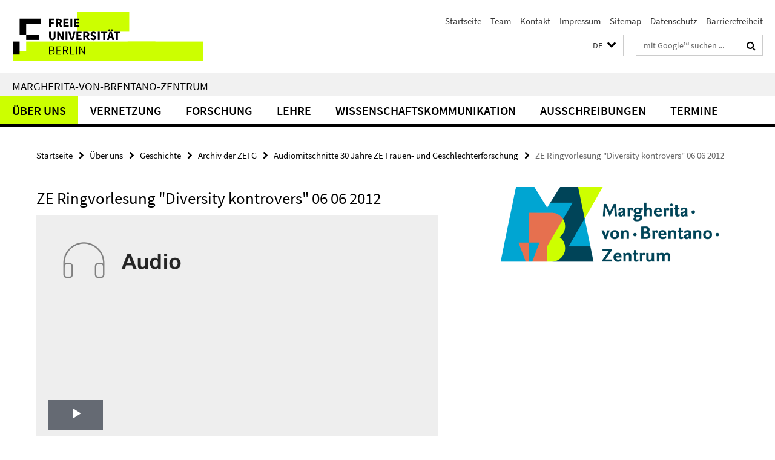

--- FILE ---
content_type: text/html; charset=utf-8
request_url: https://www.mvbz.fu-berlin.de/index.html?comp=navbar&irq=1&pm=0
body_size: 3489
content:
<!-- BEGIN Fragment default/26011920/navbar-wrapper/58622633/1749116308/?163307:1800 -->
<!-- BEGIN Fragment default/26011920/navbar/def90881d8d58cf3949ec54b21f7236e6d6e3aad/?132505:86400 -->
<nav class="main-nav-container no-print nocontent" style="display: none;"><div class="container main-nav-container-inner"><div class="main-nav-scroll-buttons" style="display:none"><div id="main-nav-btn-scroll-left" role="button"><div class="fa fa-angle-left"></div></div><div id="main-nav-btn-scroll-right" role="button"><div class="fa fa-angle-right"></div></div></div><div class="main-nav-toggle"><span class="main-nav-toggle-text">Menü</span><span class="main-nav-toggle-icon"><span class="line"></span><span class="line"></span><span class="line"></span></span></div><ul class="main-nav level-1" id="fub-main-nav"><li class="main-nav-item level-1 has-children" data-index="0" data-menu-item-path="/ueber-uns" data-menu-shortened="0" id="main-nav-item-ueber-uns"><a class="main-nav-item-link level-1" href="/ueber-uns/index.html">Über uns</a><div class="icon-has-children"><div class="fa fa-angle-right"></div><div class="fa fa-angle-down"></div><div class="fa fa-angle-up"></div></div><div class="container main-nav-parent level-2" style="display:none"><a class="main-nav-item-link level-1" href="/ueber-uns/index.html"><span>Zur Übersichtsseite Über uns</span></a></div><ul class="main-nav level-2"><li class="main-nav-item level-2 has-children" data-menu-item-path="/ueber-uns/organisationsstruktur"><a class="main-nav-item-link level-2" href="/ueber-uns/organisationsstruktur/index.html">Organisationsstruktur</a><div class="icon-has-children"><div class="fa fa-angle-right"></div><div class="fa fa-angle-down"></div><div class="fa fa-angle-up"></div></div><ul class="main-nav level-3"><li class="main-nav-item level-3 " data-menu-item-path="/ueber-uns/organisationsstruktur/vorstand"><a class="main-nav-item-link level-3" href="/ueber-uns/organisationsstruktur/vorstand/index.html">Vorstand</a></li><li class="main-nav-item level-3 " data-menu-item-path="/ueber-uns/organisationsstruktur/beirat"><a class="main-nav-item-link level-3" href="/ueber-uns/organisationsstruktur/beirat/index.html">Beirat</a></li><li class="main-nav-item level-3 " data-menu-item-path="/ueber-uns/organisationsstruktur/projektteam-forschung"><a class="main-nav-item-link level-3" href="/ueber-uns/organisationsstruktur/projektteam-forschung/index.html">Projektteam Forschung</a></li><li class="main-nav-item level-3 " data-menu-item-path="/ueber-uns/organisationsstruktur/frauen_gleichstellungsbeauftragte"><a class="main-nav-item-link level-3" href="/ueber-uns/organisationsstruktur/frauen_gleichstellungsbeauftragte/index.html">Frauen- und Gleichstellungsbeauftragte des MvBZ</a></li></ul></li><li class="main-nav-item level-2 has-children" data-menu-item-path="/ueber-uns/team"><a class="main-nav-item-link level-2" href="/ueber-uns/team/index.html">Team</a><div class="icon-has-children"><div class="fa fa-angle-right"></div><div class="fa fa-angle-down"></div><div class="fa fa-angle-up"></div></div><ul class="main-nav level-3"><li class="main-nav-item level-3 " data-menu-item-path="/ueber-uns/team/caglar"><a class="main-nav-item-link level-3" href="/ueber-uns/team/caglar/index.html">Prof. Dr. Gülay Çağlar</a></li><li class="main-nav-item level-3 " data-menu-item-path="/ueber-uns/team/pantelmann"><a class="main-nav-item-link level-3" href="/ueber-uns/team/pantelmann/index.html">Dr. Heike Pantelmann</a></li><li class="main-nav-item level-3 " data-menu-item-path="/ueber-uns/team/lettow"><a class="main-nav-item-link level-3" href="/ueber-uns/team/lettow/index.html">PD Dr. Susanne Lettow</a></li><li class="main-nav-item level-3 " data-menu-item-path="/ueber-uns/team/beier"><a class="main-nav-item-link level-3" href="/ueber-uns/team/beier/index.html">Dr. Friederike Beier</a></li><li class="main-nav-item level-3 " data-menu-item-path="/ueber-uns/team/garcia_peter"><a class="main-nav-item-link level-3" href="/ueber-uns/team/garcia_peter/index.html">Dr. Sabina García Peter</a></li><li class="main-nav-item level-3 " data-menu-item-path="/ueber-uns/team/bellows-blakely"><a class="main-nav-item-link level-3" href="/ueber-uns/team/bellows-blakely/index.html">Dr. Sarah Bellows-Blakely</a></li><li class="main-nav-item level-3 " data-menu-item-path="/ueber-uns/team/harrison"><a class="main-nav-item-link level-3" href="/ueber-uns/team/harrison/index.html">Anne-Marie Harrison</a></li><li class="main-nav-item level-3 " data-menu-item-path="/ueber-uns/team/gerlach"><a class="main-nav-item-link level-3" href="/ueber-uns/team/gerlach/index.html">Dr. Jana Gerlach</a></li><li class="main-nav-item level-3 " data-menu-item-path="/ueber-uns/team/ganz"><a class="main-nav-item-link level-3" href="/ueber-uns/team/ganz/index.html">Dr. Kathrin Ganz</a></li><li class="main-nav-item level-3 " data-menu-item-path="/ueber-uns/team/schotten"><a class="main-nav-item-link level-3" href="/ueber-uns/team/schotten/index.html">Sabrina Schotten</a></li><li class="main-nav-item level-3 " data-menu-item-path="/ueber-uns/team/wohlfarth"><a class="main-nav-item-link level-3" href="/ueber-uns/team/wohlfarth/index.html">Franziska Lisa-Marie Wohlfarth</a></li><li class="main-nav-item level-3 " data-menu-item-path="/ueber-uns/team/eickermann"><a class="main-nav-item-link level-3" href="/ueber-uns/team/eickermann/index.html">Anna-Lena Eickermann</a></li><li class="main-nav-item level-3 " data-menu-item-path="/ueber-uns/team/aksoy"><a class="main-nav-item-link level-3" href="/ueber-uns/team/aksoy/index.html">Dilara Aksoy</a></li></ul></li><li class="main-nav-item level-2 " data-menu-item-path="/ueber-uns/aufgaben"><a class="main-nav-item-link level-2" href="/ueber-uns/aufgaben/index.html">Aufgaben</a></li><li class="main-nav-item level-2 " data-menu-item-path="/ueber-uns/dokumentation-eigener-veranstaltungen"><a class="main-nav-item-link level-2" href="/ueber-uns/dokumentation-eigener-veranstaltungen/index.html">Dokumentation eigener Veranstaltungen</a></li><li class="main-nav-item level-2 " data-menu-item-path="/ueber-uns/pressespiegel"><a class="main-nav-item-link level-2" href="/ueber-uns/pressespiegel/index.html">Pressespiegel</a></li><li class="main-nav-item level-2 " data-menu-item-path="/ueber-uns/bibliothek"><a class="main-nav-item-link level-2" href="/ueber-uns/bibliothek/index.html">Bibliothek</a></li><li class="main-nav-item level-2 " data-menu-item-path="/ueber-uns/mediathek"><a class="main-nav-item-link level-2" href="/ueber-uns/mediathek/index.html">Mediathek</a></li><li class="main-nav-item level-2 has-children" data-menu-item-path="/ueber-uns/geschichte"><a class="main-nav-item-link level-2" href="/ueber-uns/geschichte/index.html">Geschichte</a><div class="icon-has-children"><div class="fa fa-angle-right"></div><div class="fa fa-angle-down"></div><div class="fa fa-angle-up"></div></div><ul class="main-nav level-3"><li class="main-nav-item level-3 has-children" data-menu-item-path="/ueber-uns/geschichte/archiv-zefg"><a class="main-nav-item-link level-3" href="/ueber-uns/geschichte/archiv-zefg/index.html">Archiv der ZEFG</a><div class="icon-has-children"><div class="fa fa-angle-right"></div><div class="fa fa-angle-down"></div><div class="fa fa-angle-up"></div></div><ul class="main-nav level-4"><li class="main-nav-item level-4 " data-menu-item-path="/ueber-uns/geschichte/archiv-zefg/veranstaltungsarchiv"><a class="main-nav-item-link level-4" href="/ueber-uns/geschichte/archiv-zefg/veranstaltungsarchiv/index.html">Veranstaltungsarchiv</a></li><li class="main-nav-item level-4 " data-menu-item-path="/ueber-uns/geschichte/archiv-zefg/ehemalige-mitarbeiter_innen_zefg"><a class="main-nav-item-link level-4" href="/ueber-uns/geschichte/archiv-zefg/ehemalige-mitarbeiter_innen_zefg/index.html">Ehemalige Mitarbeiter*innen</a></li></ul></li><li class="main-nav-item level-3 " data-menu-item-path="/ueber-uns/geschichte/archiv-izg"><a class="main-nav-item-link level-3" href="/ueber-uns/geschichte/archiv-izg/index.html">Archiv des IZG</a></li><li class="main-nav-item level-3 " data-menu-item-path="/ueber-uns/geschichte/archiv-gendernet"><a class="main-nav-item-link level-3" href="/ueber-uns/geschichte/archiv-gendernet/index.html">Archiv des GenderNet</a></li></ul></li><li class="main-nav-item level-2 has-children" data-menu-item-path="/ueber-uns/ueber-margherita-von-brentano"><a class="main-nav-item-link level-2" href="/ueber-uns/ueber-margherita-von-brentano/index.html">Über Margherita von Brentano</a><div class="icon-has-children"><div class="fa fa-angle-right"></div><div class="fa fa-angle-down"></div><div class="fa fa-angle-up"></div></div><ul class="main-nav level-3"><li class="main-nav-item level-3 " data-menu-item-path="/ueber-uns/ueber-margherita-von-brentano/stimmen"><a class="main-nav-item-link level-3" href="/ueber-uns/ueber-margherita-von-brentano/stimmen/index.html">Stimmen zu Margherita von Brentano</a></li><li class="main-nav-item level-3 " data-menu-item-path="/ueber-uns/ueber-margherita-von-brentano/forschung"><a class="main-nav-item-link level-3" href="/ueber-uns/ueber-margherita-von-brentano/forschung/index.html">Forschung zum Nachlass von Margherita von Brentano</a></li><li class="main-nav-item level-3 " data-menu-item-path="/ueber-uns/ueber-margherita-von-brentano/margherita-von-brentano-preis"><a class="main-nav-item-link level-3" href="/ueber-uns/ueber-margherita-von-brentano/margherita-von-brentano-preis/index.html">Margherita-von-Brentano-Preis</a></li></ul></li></ul></li><li class="main-nav-item level-1 has-children" data-index="1" data-menu-item-path="/vernetzung" data-menu-shortened="0" id="main-nav-item-vernetzung"><a class="main-nav-item-link level-1" href="/vernetzung/index.html">Vernetzung</a><div class="icon-has-children"><div class="fa fa-angle-right"></div><div class="fa fa-angle-down"></div><div class="fa fa-angle-up"></div></div><div class="container main-nav-parent level-2" style="display:none"><a class="main-nav-item-link level-1" href="/vernetzung/index.html"><span>Zur Übersichtsseite Vernetzung</span></a></div><ul class="main-nav level-2"><li class="main-nav-item level-2 " data-menu-item-path="/vernetzung/aktuelle-kooperationen"><a class="main-nav-item-link level-2" href="/vernetzung/aktuelle-kooperationen/index.html">Aktuelle Kooperationen</a></li><li class="main-nav-item level-2 " data-menu-item-path="/vernetzung/wissenschaftler_innenfoerderung"><a class="main-nav-item-link level-2" href="/vernetzung/wissenschaftler_innenfoerderung/index.html">Förderung von Wissenschaftler*innen</a></li><li class="main-nav-item level-2 " data-menu-item-path="/vernetzung/datensammlungen"><a class="main-nav-item-link level-2" href="/vernetzung/datensammlungen/index.html">Datensammlungen</a></li><li class="main-nav-item level-2 has-children" data-menu-item-path="/vernetzung/gastwissenschaftler_innen"><a class="main-nav-item-link level-2" href="/vernetzung/gastwissenschaftler_innen/index.html">Gastwissenschaftler*innen</a><div class="icon-has-children"><div class="fa fa-angle-right"></div><div class="fa fa-angle-down"></div><div class="fa fa-angle-up"></div></div><ul class="main-nav level-3"><li class="main-nav-item level-3 has-children" data-menu-item-path="/vernetzung/gastwissenschaftler_innen/internationale-gaeste"><a class="main-nav-item-link level-3" href="/vernetzung/gastwissenschaftler_innen/internationale-gaeste/index.html">Internationale Gäste</a><div class="icon-has-children"><div class="fa fa-angle-right"></div><div class="fa fa-angle-down"></div><div class="fa fa-angle-up"></div></div><ul class="main-nav level-4"><li class="main-nav-item level-4 " data-menu-item-path="/vernetzung/gastwissenschaftler_innen/internationale-gaeste/gaeste-am-mvbz"><a class="main-nav-item-link level-4" href="/vernetzung/gastwissenschaftler_innen/internationale-gaeste/gaeste-am-mvbz/index.html">Gäste am MvBZ</a></li><li class="main-nav-item level-4 " data-menu-item-path="/vernetzung/gastwissenschaftler_innen/internationale-gaeste/visiting-scholar-program"><a class="main-nav-item-link level-4" href="/vernetzung/gastwissenschaftler_innen/internationale-gaeste/visiting-scholar-program/index.html">Visiting Scholar Program</a></li></ul></li><li class="main-nav-item level-3 " data-menu-item-path="/vernetzung/gastwissenschaftler_innen/internationale-gastprofessur"><a class="main-nav-item-link level-3" href="/vernetzung/gastwissenschaftler_innen/internationale-gastprofessur/index.html">Internationale Gastprofessur</a></li><li class="main-nav-item level-3 " data-menu-item-path="/vernetzung/gastwissenschaftler_innen/wissenschaftliche-aufenthalte"><a class="main-nav-item-link level-3" href="/vernetzung/gastwissenschaftler_innen/wissenschaftliche-aufenthalte/index.html">Wissenschaftliche Aufenthalte am MvBZ bzw. an der Freien Universität Berlin</a></li></ul></li><li class="main-nav-item level-2 " data-menu-item-path="/vernetzung/geschlechterforschung-an-der-fu"><a class="main-nav-item-link level-2" href="/vernetzung/geschlechterforschung-an-der-fu/index.html">Geschlechterforschung an der FU Berlin</a></li><li class="main-nav-item level-2 " data-menu-item-path="/vernetzung/mvbz-mitgliedschaft"><a class="main-nav-item-link level-2" href="/vernetzung/mvbz-mitgliedschaft/index.html">MvBZ-Mitgliedschaft</a></li></ul></li><li class="main-nav-item level-1 has-children" data-index="2" data-menu-item-path="/forschung" data-menu-shortened="0" id="main-nav-item-forschung"><a class="main-nav-item-link level-1" href="/forschung/index.html">Forschung</a><div class="icon-has-children"><div class="fa fa-angle-right"></div><div class="fa fa-angle-down"></div><div class="fa fa-angle-up"></div></div><div class="container main-nav-parent level-2" style="display:none"><a class="main-nav-item-link level-1" href="/forschung/index.html"><span>Zur Übersichtsseite Forschung</span></a></div><ul class="main-nav level-2"><li class="main-nav-item level-2 has-children" data-menu-item-path="/forschung/themenschwerpunkt"><a class="main-nav-item-link level-2" href="/forschung/themenschwerpunkt/index.html">Themenschwerpunkt „Sexualisierte Belästigung, Diskriminierung und Gewalt im Hochschulkontext“</a><div class="icon-has-children"><div class="fa fa-angle-right"></div><div class="fa fa-angle-down"></div><div class="fa fa-angle-up"></div></div><ul class="main-nav level-3"><li class="main-nav-item level-3 " data-menu-item-path="/forschung/themenschwerpunkt/publikationen_vortraege"><a class="main-nav-item-link level-3" href="/forschung/themenschwerpunkt/publikationen_vortraege/index.html">Publikationen und Vorträge</a></li><li class="main-nav-item level-3 " data-menu-item-path="/forschung/themenschwerpunkt/veranstaltungen_lehre_internationale_projekttreffen"><a class="main-nav-item-link level-3" href="/forschung/themenschwerpunkt/veranstaltungen_lehre_internationale_projekttreffen/index.html">Veranstaltungen | Lehre | Internationale Projekttreffen</a></li></ul></li><li class="main-nav-item level-2 " data-menu-item-path="/forschung/themenschwerpunkt-kontexte-der-reproduktion"><a class="main-nav-item-link level-2" href="/forschung/themenschwerpunkt-kontexte-der-reproduktion/index.html">SFB/Transregio 294 Teilprojekt „Eigentum am menschlichen Körper im Kontext transnationaler Reproduktionsökonomien“</a></li><li class="main-nav-item level-2 " data-menu-item-path="/forschung/fixing_the_system_bua"><a class="main-nav-item-link level-2" href="/forschung/fixing_the_system_bua/index.html">Nachwuchsgruppe “Fixing the System: Analyses in the Context of the History of Science”</a></li><li class="main-nav-item level-2 " data-menu-item-path="/forschung/veranstaltungsreihen"><a class="main-nav-item-link level-2" href="/forschung/veranstaltungsreihen/index.html">MvBZ-Veranstaltungsreihen</a></li></ul></li><li class="main-nav-item level-1 has-children" data-index="3" data-menu-item-path="/lehre" data-menu-shortened="0" id="main-nav-item-lehre"><a class="main-nav-item-link level-1" href="/lehre/index.html">Lehre</a><div class="icon-has-children"><div class="fa fa-angle-right"></div><div class="fa fa-angle-down"></div><div class="fa fa-angle-up"></div></div><div class="container main-nav-parent level-2" style="display:none"><a class="main-nav-item-link level-1" href="/lehre/index.html"><span>Zur Übersichtsseite Lehre</span></a></div><ul class="main-nav level-2"><li class="main-nav-item level-2 has-children" data-menu-item-path="/lehre/abv-gender-und-diversitykompetenz"><a class="main-nav-item-link level-2" href="/lehre/abv-gender-und-diversitykompetenz/index.html">ABV Gender- und Diversitykompetenz</a><div class="icon-has-children"><div class="fa fa-angle-right"></div><div class="fa fa-angle-down"></div><div class="fa fa-angle-up"></div></div><ul class="main-nav level-3"><li class="main-nav-item level-3 has-children" data-menu-item-path="/lehre/abv-gender-und-diversitykompetenz/studienangebot"><a class="main-nav-item-link level-3" href="/lehre/abv-gender-und-diversitykompetenz/studienangebot/index.html">Studienangebot ABV (Module)</a><div class="icon-has-children"><div class="fa fa-angle-right"></div><div class="fa fa-angle-down"></div><div class="fa fa-angle-up"></div></div><ul class="main-nav level-4"><li class="main-nav-item level-4 " data-menu-item-path="/lehre/abv-gender-und-diversitykompetenz/studienangebot/modul_3"><a class="main-nav-item-link level-4" href="/lehre/abv-gender-und-diversitykompetenz/studienangebot/modul_3/index.html">Modul „Diversity Management“</a></li><li class="main-nav-item level-4 " data-menu-item-path="/lehre/abv-gender-und-diversitykompetenz/studienangebot/modul_4"><a class="main-nav-item-link level-4" href="/lehre/abv-gender-und-diversitykompetenz/studienangebot/modul_4/index.html">Modul „Gender and Diversity in the International Context“</a></li><li class="main-nav-item level-4 " data-menu-item-path="/lehre/abv-gender-und-diversitykompetenz/studienangebot/modul_5"><a class="main-nav-item-link level-4" href="/lehre/abv-gender-und-diversitykompetenz/studienangebot/modul_5/index.html">Modul „Gender und Diversity: Projekte und Kooperationen“</a></li><li class="main-nav-item level-4 " data-menu-item-path="/lehre/abv-gender-und-diversitykompetenz/studienangebot/modul_1"><a class="main-nav-item-link level-4" href="/lehre/abv-gender-und-diversitykompetenz/studienangebot/modul_1/index.html">Modul „Gender und Diversity: Zentrale soziale Kategorien im 21. Jahrhundert“</a></li><li class="main-nav-item level-4 " data-menu-item-path="/lehre/abv-gender-und-diversitykompetenz/studienangebot/modul_2"><a class="main-nav-item-link level-4" href="/lehre/abv-gender-und-diversitykompetenz/studienangebot/modul_2/index.html">Modul „Gender, Diversity und Gender Mainstreaming“</a></li></ul></li><li class="main-nav-item level-3 " data-menu-item-path="/lehre/abv-gender-und-diversitykompetenz/aktuelle-abv-lehrveranstaltungen"><a class="main-nav-item-link level-3" href="/lehre/abv-gender-und-diversitykompetenz/aktuelle-abv-lehrveranstaltungen/index.html">Aktuelle Lehrveranstaltungen in der ABV</a></li><li class="main-nav-item level-3 " data-menu-item-path="/lehre/abv-gender-und-diversitykompetenz/blog"><a class="main-nav-item-link level-3" href="/lehre/abv-gender-und-diversitykompetenz/blog/index.html">Blog ABV Gender &amp; Diversity-Kompetenz</a></li><li class="main-nav-item level-3 " data-menu-item-path="/lehre/abv-gender-und-diversitykompetenz/warum-gender-und-diversity"><a class="main-nav-item-link level-3" href="/lehre/abv-gender-und-diversitykompetenz/warum-gender-und-diversity/index.html">Warum Gender und Diversity?</a></li><li class="main-nav-item level-3 " data-menu-item-path="/lehre/abv-gender-und-diversitykompetenz/dozent_innen"><a class="main-nav-item-link level-3" href="/lehre/abv-gender-und-diversitykompetenz/dozent_innen/index.html">Dozent*innen</a></li><li class="main-nav-item level-3 " data-menu-item-path="/lehre/abv-gender-und-diversitykompetenz/anmeldung_kontakt"><a class="main-nav-item-link level-3" href="/lehre/abv-gender-und-diversitykompetenz/anmeldung_kontakt/index.html">Anmeldung / Kontakt</a></li><li class="main-nav-item level-3 " data-menu-item-path="/lehre/abv-gender-und-diversitykompetenz/faq"><a class="main-nav-item-link level-3" href="/lehre/abv-gender-und-diversitykompetenz/faq/index.html">FAQ</a></li></ul></li><li class="main-nav-item level-2 " data-menu-item-path="/lehre/agenda-gender-diversity-queer"><a class="main-nav-item-link level-2" href="/lehre/agenda-gender-diversity-queer/index.html">Agenda gender/diversity/queer</a></li><li class="main-nav-item level-2 " data-menu-item-path="/lehre/toolbox-gender-und-diversity-in-der-lehre"><a class="main-nav-item-link level-2" href="/lehre/toolbox-gender-und-diversity-in-der-lehre/index.html">Toolbox Gender + Diversity in der Lehre</a></li><li class="main-nav-item level-2 " data-menu-item-path="/lehre/lehrauftragspool"><a class="main-nav-item-link level-2" href="/lehre/lehrauftragspool/index.html">Lehrauftragspool</a></li><li class="main-nav-item level-2 " data-menu-item-path="/lehre/hochschuldidaktische-weiterbildung"><a class="main-nav-item-link level-2" href="/lehre/hochschuldidaktische-weiterbildung/index.html">Hochschuldidaktische Weiterbildung</a></li><li class="main-nav-item level-2 " data-menu-item-path="/lehre/studiengaenge"><a class="main-nav-item-link level-2" href="/lehre/studiengaenge/index.html">Studiengänge</a></li></ul></li><li class="main-nav-item level-1 has-children" data-index="4" data-menu-item-path="/wissenschaftskommunikation" data-menu-shortened="0" id="main-nav-item-wissenschaftskommunikation"><a class="main-nav-item-link level-1" href="/wissenschaftskommunikation/index.html">Wissenschaftskommunikation</a><div class="icon-has-children"><div class="fa fa-angle-right"></div><div class="fa fa-angle-down"></div><div class="fa fa-angle-up"></div></div><div class="container main-nav-parent level-2" style="display:none"><a class="main-nav-item-link level-1" href="/wissenschaftskommunikation/index.html"><span>Zur Übersichtsseite Wissenschaftskommunikation</span></a></div><ul class="main-nav level-2"><li class="main-nav-item level-2 " data-menu-item-path="/wissenschaftskommunikation/genderopen-repositorium"><a class="main-nav-item-link level-2" href="/wissenschaftskommunikation/genderopen-repositorium/index.html">GenderOpen-Repositorium</a></li><li class="main-nav-item level-2 " data-menu-item-path="/wissenschaftskommunikation/open-gender-journal"><a class="main-nav-item-link level-2" href="/wissenschaftskommunikation/open-gender-journal/index.html">Open Gender Journal</a></li><li class="main-nav-item level-2 " data-menu-item-path="/wissenschaftskommunikation/open-gender-platform"><a class="main-nav-item-link level-2" href="/wissenschaftskommunikation/open-gender-platform/index.html">Open Gender Platform</a></li><li class="main-nav-item level-2 " data-menu-item-path="/wissenschaftskommunikation/publikationsfoerderung"><a class="main-nav-item-link level-2" href="/wissenschaftskommunikation/publikationsfoerderung/index.html">Publikationsförderung in der Geschlechterforschung</a></li><li class="main-nav-item level-2 " data-menu-item-path="/wissenschaftskommunikation/videoreihe-geschlechterforschung-an-der-fu-berlin"><a class="main-nav-item-link level-2" href="/wissenschaftskommunikation/videoreihe-geschlechterforschung-an-der-fu-berlin/index.html">Videoreihe &quot;Geschlechterforschung an der FU Berlin - ein Portrait&quot;</a></li><li class="main-nav-item level-2 " data-menu-item-path="/wissenschaftskommunikation/wissenschaftstag_4genderstudies"><a class="main-nav-item-link level-2" href="/wissenschaftskommunikation/wissenschaftstag_4genderstudies/index.html">Wissenschaftstag #4GenderStudies</a></li></ul></li><li class="main-nav-item level-1 has-children" data-index="5" data-menu-item-path="/ausschreibungen" data-menu-shortened="0" id="main-nav-item-ausschreibungen"><a class="main-nav-item-link level-1" href="/ausschreibungen/index.html">Ausschreibungen</a><div class="icon-has-children"><div class="fa fa-angle-right"></div><div class="fa fa-angle-down"></div><div class="fa fa-angle-up"></div></div><div class="container main-nav-parent level-2" style="display:none"><a class="main-nav-item-link level-1" href="/ausschreibungen/index.html"><span>Zur Übersichtsseite Ausschreibungen</span></a></div><ul class="main-nav level-2"><li class="main-nav-item level-2 has-children" data-menu-item-path="/ausschreibungen/calls"><a class="main-nav-item-link level-2" href="/ausschreibungen/calls/index.html">Calls</a><div class="icon-has-children"><div class="fa fa-angle-right"></div><div class="fa fa-angle-down"></div><div class="fa fa-angle-up"></div></div><ul class="main-nav level-3"><li class="main-nav-item level-3 " data-menu-item-path="/ausschreibungen/calls/ausschreibung_visiting-scholars_sose2026"><a class="main-nav-item-link level-3" href="/ausschreibungen/calls/ausschreibung_visiting-scholars_sose2026/index.html">Call for Visiting Scholars - Summer Term 2026, Submission Deadline: 30.11.2025</a></li></ul></li><li class="main-nav-item level-2 " data-menu-item-path="/ausschreibungen/stellenausschreibungen"><a class="main-nav-item-link level-2" href="/ausschreibungen/stellenausschreibungen/index.html">Stellenausschreibungen</a></li></ul></li><li class="main-nav-item level-1" data-index="6" data-menu-item-path="/termine" data-menu-shortened="0" id="main-nav-item-termine"><a class="main-nav-item-link level-1" href="/termine/index.html">Termine</a></li></ul></div><div class="main-nav-flyout-global"><div class="container"></div><button id="main-nav-btn-flyout-close" type="button"><div id="main-nav-btn-flyout-close-container"><i class="fa fa-angle-up"></i></div></button></div></nav><script type="text/javascript">$(document).ready(function () { Luise.Navigation.init(); });</script><!-- END Fragment default/26011920/navbar/def90881d8d58cf3949ec54b21f7236e6d6e3aad/?132505:86400 -->
<!-- END Fragment default/26011920/navbar-wrapper/58622633/1749116308/?163307:1800 -->


--- FILE ---
content_type: text/html; charset=utf-8
request_url: https://www.mvbz.fu-berlin.de/ueber-uns/geschichte/archiv-zefg/30_Jahre_ZEFG_2012/30_jahre_ZEFG_audiodateien/ZE_Ringvorlesung_06_06_2012/index.html?irq=1
body_size: 932
content:
<!-- BEGIN Fragment default/26011920/fu_medien_v2_ordner/xhr/7/58757932/1452766648/?172628:3600 -->
<div class="fu-player fu-player-playlist"><video class="video-js vjs-default-skin" controls="" data-setup="{}" id="cms-player-58757932" poster="" preload="none" webkit-playsinline="webkit-playsinline"><p class="vjs-no-js">To view this video please enable JavaScript, and consider upgrading to a web browser that supports HTML5 video. </p></video></div><script>
  // Playlist
  var plConfig58757932 = {
    fluid : true,
    controlBar : true,
    autoPlayNext : true,
    extractedPlaylist : true,
    
    videos : [
          {
            src : ['https://medien.cedis.fu-berlin.de/geschlechterforschung/zeringvorlesung06062012.mp3'],
            poster : '/assets/default2/videoplayer-default-audio-54effa39e38de354188b1a29f38989a0.png',
            title : 'Audio 1',
                                    copyright : 'Der HTML5-basierte Medienplayer - entwickelt vom Center für Digitale Systeme der Universitätsbibliothek auf Grundlage der Open Source Software Video.js - wird von den webbasierten Systemen der Freien Universität Berlin eingesetzt.',
            type: 'audio/mp3'
          }
    ]
  };
  var GlobPl = GlobPl || {};
  (function() {
    if (videojs != undefined) {
      GlobPl.myPlayer = videojs('cms-player-58757932', plConfig58757932);
      if (GlobPl.myPlayer.hasPlugin("advancedPlaylist")) {
        GlobPl.myPlayer.advancedPlaylist( { localInfo : "bingo" } );
      }
      if (GlobPl.myPlayer.hasPlugin("errors")) {
        GlobPl.myPlayer.errors();
      }
//      if (GlobPl.myPlayer.hasPlugin("perSourceBehaviors") && GlobPl.myPlayer.activePlugins_.perSourceBehaviors === undefined ) {
//        GlobPl.myPlayer.perSourceBehaviors();
//      }
    }
  })();
</script><!-- END Fragment default/26011920/fu_medien_v2_ordner/xhr/7/58757932/1452766648/?172628:3600 -->
